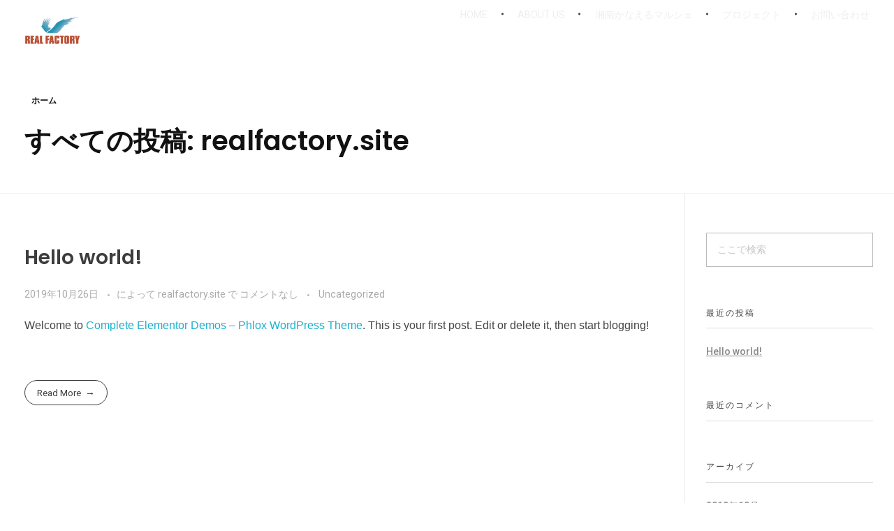

--- FILE ---
content_type: text/css
request_url: https://realfactory.site/wp-content/uploads/elementor/css/post-615.css?ver=1763100805
body_size: 390
content:
.elementor-615 .elementor-element.elementor-element-fb3d0bf > .elementor-container{min-height:100px;}.elementor-615 .elementor-element.elementor-element-fb3d0bf > .elementor-container > .elementor-column > .elementor-widget-wrap{align-content:center;align-items:center;}.elementor-615 .elementor-element.elementor-element-fb3d0bf{padding:0px 35px 0px 35px;}.elementor-615 .elementor-element.elementor-element-1368ce4.elementor-column > .elementor-widget-wrap{justify-content:space-between;}.elementor-615 .elementor-element.elementor-element-4f61034{width:auto;max-width:auto;}.elementor-615 .elementor-element.elementor-element-4f61034:before{background-color:#FFFFFF;}.elementor-615 .elementor-element.elementor-element-31666c4{text-align:left;width:auto;max-width:auto;}.elementor-615 .elementor-element.elementor-element-31666c4 .aux-vertical .aux-menu-depth-0 .aux-item-content{text-align:left;}.elementor-615 .elementor-element.elementor-element-31666c4 .aux-menu-depth-0 > .aux-item-content{font-family:"Roboto", Sans-serif;font-size:18px;font-weight:500;text-transform:capitalize;letter-spacing:-0.5px;padding:0px 030px 0px 30px;}@media(max-width:1024px){.elementor-615 .elementor-element.elementor-element-1368ce4.elementor-column > .elementor-widget-wrap{justify-content:center;}.elementor-615 .elementor-element.elementor-element-4f61034{text-align:center;width:100%;max-width:100%;}.elementor-615 .elementor-element.elementor-element-4f61034 > .elementor-widget-container{margin:0px 0px 030px 0px;}.elementor-615 .elementor-element.elementor-element-31666c4{width:auto;max-width:auto;align-self:center;}}@media(max-width:767px){.elementor-615 .elementor-element.elementor-element-1368ce4.elementor-column > .elementor-widget-wrap{justify-content:space-between;}.elementor-615 .elementor-element.elementor-element-4f61034 .aux-has-logo img{width:150px;}.elementor-615 .elementor-element.elementor-element-4f61034 > .elementor-widget-container{margin:0px 0px 0px 0px;}.elementor-615 .elementor-element.elementor-element-4f61034{width:auto;max-width:auto;}.elementor-615 .elementor-element.elementor-element-31666c4 .aux-menu-depth-0{margin:0px 0px 25px 0px;}.elementor-615 .elementor-element.elementor-element-31666c4{width:auto;max-width:auto;}}

--- FILE ---
content_type: text/css
request_url: https://realfactory.site/wp-content/uploads/elementor/css/post-620.css?ver=1763100805
body_size: 1806
content:
.elementor-620 .elementor-element.elementor-element-b7809b1 > .elementor-container{min-height:580px;}.elementor-620 .elementor-element.elementor-element-b7809b1 > .elementor-container > .elementor-column > .elementor-widget-wrap{align-content:center;align-items:center;}.elementor-620 .elementor-element.elementor-element-b7809b1:not(.elementor-motion-effects-element-type-background), .elementor-620 .elementor-element.elementor-element-b7809b1 > .elementor-motion-effects-container > .elementor-motion-effects-layer{background-position:top center;background-repeat:no-repeat;}.elementor-620 .elementor-element.elementor-element-b7809b1 > .elementor-background-overlay{background-color:transparent;background-image:linear-gradient(180deg, rgba(255,255,255,0) 20%, #ffffff 100%);opacity:1;transition:background 0.3s, border-radius 0.3s, opacity 0.3s;}.elementor-620 .elementor-element.elementor-element-b7809b1{transition:background 0.3s, border 0.3s, border-radius 0.3s, box-shadow 0.3s;margin-top:0px;margin-bottom:70px;padding:0px 35px 0px 35px;}.elementor-bc-flex-widget .elementor-620 .elementor-element.elementor-element-8ac4632.elementor-column .elementor-widget-wrap{align-items:flex-end;}.elementor-620 .elementor-element.elementor-element-8ac4632.elementor-column.elementor-element[data-element_type="column"] > .elementor-widget-wrap.elementor-element-populated{align-content:flex-end;align-items:flex-end;}.elementor-620 .elementor-element.elementor-element-8ac4632.elementor-column > .elementor-widget-wrap{justify-content:space-between;}.elementor-620 .elementor-element.elementor-element-939e161 .aux-modern-heading-primary{font-size:20px;font-weight:600;line-height:27px;margin:0px 0px 0px 0px;}.elementor-620 .elementor-element.elementor-element-939e161 .aux-modern-heading-secondary{font-size:4.4em;font-weight:bold;line-height:120px;margin:0px 0px 0px 0px;}.elementor-620 .elementor-element.elementor-element-939e161{width:auto;max-width:auto;animation-timing-function:cubic-bezier(0.165,0.84,0.44,1);}.elementor-620 .elementor-element.elementor-element-3fb0b26 .mc4wp-form input[type="text"],.elementor-620 .elementor-element.elementor-element-3fb0b26 .mc4wp-form input[type="email"]{width:574px;height:70px;border-radius:37px 37px 37px 37px;padding:20px 0px 20px 37px;transition:all ease-out 0.3s;}.elementor-620 .elementor-element.elementor-element-3fb0b26 .mc4wp-form input[type="text"]::placeholder,.elementor-620 .elementor-element.elementor-element-3fb0b26 .mc4wp-form input[type="email"]::placeholder{font-size:20px;font-style:normal;color:#AAAAAA;}.elementor-620 .elementor-element.elementor-element-3fb0b26 .mc4wp-form input[type="submit"]{font-size:20px;font-weight:300;text-transform:capitalize;width:130px;height:70px;border-radius:37px 37px 37px 37px;color:#FFFFFF;transition:all ease-out 0.3s;}.elementor-620 .elementor-element.elementor-element-3fb0b26{width:auto;max-width:auto;align-self:center;animation-delay:300ms;animation-timing-function:cubic-bezier(0.165,0.84,0.44,1);}.elementor-620 .elementor-element.elementor-element-0aa9a0f{margin-top:0px;margin-bottom:70px;padding:0px 35px 0px 35px;}.elementor-620 .elementor-element.elementor-element-21e96e8 .aux-widget-image{text-align:left;}.elementor-620 .elementor-element.elementor-element-21e96e8{animation-timing-function:cubic-bezier(0.165,0.84,0.44,1);}.elementor-620 .elementor-element.elementor-element-43960f5{color:#aaaaaa;font-family:"Roboto", Sans-serif;font-size:18px;font-weight:300;line-height:24px;animation-delay:200ms;animation-timing-function:cubic-bezier(0.165,0.84,0.44,1);max-width:600px;}.elementor-620 .elementor-element.elementor-element-3475cb4{animation-delay:300ms;animation-timing-function:cubic-bezier(0.165,0.84,0.44,1);}.elementor-620 .elementor-element.elementor-element-1e6d0ae{text-align:left;}.elementor-620 .elementor-element.elementor-element-1e6d0ae .elementor-heading-title{font-family:"Roboto", Sans-serif;font-size:18px;font-weight:bold;}.elementor-620 .elementor-element.elementor-element-e2dc928 .elementor-icon-list-items:not(.elementor-inline-items) .elementor-icon-list-item:not(:last-child){padding-bottom:calc(15px/2);}.elementor-620 .elementor-element.elementor-element-e2dc928 .elementor-icon-list-items:not(.elementor-inline-items) .elementor-icon-list-item:not(:first-child){margin-top:calc(15px/2);}.elementor-620 .elementor-element.elementor-element-e2dc928 .elementor-icon-list-items.elementor-inline-items .elementor-icon-list-item{margin-right:calc(15px/2);margin-left:calc(15px/2);}.elementor-620 .elementor-element.elementor-element-e2dc928 .elementor-icon-list-items.elementor-inline-items{margin-right:calc(-15px/2);margin-left:calc(-15px/2);}body.rtl .elementor-620 .elementor-element.elementor-element-e2dc928 .elementor-icon-list-items.elementor-inline-items .elementor-icon-list-item:after{left:calc(-15px/2);}body:not(.rtl) .elementor-620 .elementor-element.elementor-element-e2dc928 .elementor-icon-list-items.elementor-inline-items .elementor-icon-list-item:after{right:calc(-15px/2);}.elementor-620 .elementor-element.elementor-element-e2dc928 .elementor-icon-list-icon i{color:#ccc9c9;transition:color 0.3s;}.elementor-620 .elementor-element.elementor-element-e2dc928 .elementor-icon-list-icon svg{fill:#ccc9c9;transition:fill 0.3s;}.elementor-620 .elementor-element.elementor-element-e2dc928{--e-icon-list-icon-size:12px;--e-icon-list-icon-align:center;--e-icon-list-icon-margin:0 calc(var(--e-icon-list-icon-size, 1em) * 0.125);--icon-vertical-offset:0px;}.elementor-620 .elementor-element.elementor-element-e2dc928 .elementor-icon-list-item > .elementor-icon-list-text, .elementor-620 .elementor-element.elementor-element-e2dc928 .elementor-icon-list-item > a{font-family:"Roboto", Sans-serif;font-size:16px;font-weight:300;}.elementor-620 .elementor-element.elementor-element-e2dc928 .elementor-icon-list-text{color:#ccc9c9;transition:color 0.3s;}.elementor-620 .elementor-element.elementor-element-1a56a11{animation-delay:500ms;animation-timing-function:cubic-bezier(0.165,0.84,0.44,1);}.elementor-620 .elementor-element.elementor-element-945e296{text-align:left;}.elementor-620 .elementor-element.elementor-element-945e296 .elementor-heading-title{font-family:"Roboto", Sans-serif;font-size:18px;font-weight:bold;}.elementor-620 .elementor-element.elementor-element-008f707 .elementor-icon-list-items:not(.elementor-inline-items) .elementor-icon-list-item:not(:last-child){padding-bottom:calc(15px/2);}.elementor-620 .elementor-element.elementor-element-008f707 .elementor-icon-list-items:not(.elementor-inline-items) .elementor-icon-list-item:not(:first-child){margin-top:calc(15px/2);}.elementor-620 .elementor-element.elementor-element-008f707 .elementor-icon-list-items.elementor-inline-items .elementor-icon-list-item{margin-right:calc(15px/2);margin-left:calc(15px/2);}.elementor-620 .elementor-element.elementor-element-008f707 .elementor-icon-list-items.elementor-inline-items{margin-right:calc(-15px/2);margin-left:calc(-15px/2);}body.rtl .elementor-620 .elementor-element.elementor-element-008f707 .elementor-icon-list-items.elementor-inline-items .elementor-icon-list-item:after{left:calc(-15px/2);}body:not(.rtl) .elementor-620 .elementor-element.elementor-element-008f707 .elementor-icon-list-items.elementor-inline-items .elementor-icon-list-item:after{right:calc(-15px/2);}.elementor-620 .elementor-element.elementor-element-008f707 .elementor-icon-list-icon i{color:#ccc9c9;transition:color 0.3s;}.elementor-620 .elementor-element.elementor-element-008f707 .elementor-icon-list-icon svg{fill:#ccc9c9;transition:fill 0.3s;}.elementor-620 .elementor-element.elementor-element-008f707{--e-icon-list-icon-size:12px;--e-icon-list-icon-align:center;--e-icon-list-icon-margin:0 calc(var(--e-icon-list-icon-size, 1em) * 0.125);--icon-vertical-offset:0px;}.elementor-620 .elementor-element.elementor-element-008f707 .elementor-icon-list-item > .elementor-icon-list-text, .elementor-620 .elementor-element.elementor-element-008f707 .elementor-icon-list-item > a{font-family:"Roboto", Sans-serif;font-size:16px;font-weight:300;}.elementor-620 .elementor-element.elementor-element-008f707 .elementor-icon-list-text{color:#ccc9c9;transition:color 0.3s;}.elementor-620 .elementor-element.elementor-element-6ac6dc8{animation-delay:700ms;animation-timing-function:cubic-bezier(0.165,0.84,0.44,1);}.elementor-620 .elementor-element.elementor-element-cd668cc{text-align:left;}.elementor-620 .elementor-element.elementor-element-cd668cc .elementor-heading-title{font-family:"Roboto", Sans-serif;font-size:18px;font-weight:bold;}.elementor-620 .elementor-element.elementor-element-9f4b4ca .elementor-icon-list-items:not(.elementor-inline-items) .elementor-icon-list-item:not(:last-child){padding-bottom:calc(15px/2);}.elementor-620 .elementor-element.elementor-element-9f4b4ca .elementor-icon-list-items:not(.elementor-inline-items) .elementor-icon-list-item:not(:first-child){margin-top:calc(15px/2);}.elementor-620 .elementor-element.elementor-element-9f4b4ca .elementor-icon-list-items.elementor-inline-items .elementor-icon-list-item{margin-right:calc(15px/2);margin-left:calc(15px/2);}.elementor-620 .elementor-element.elementor-element-9f4b4ca .elementor-icon-list-items.elementor-inline-items{margin-right:calc(-15px/2);margin-left:calc(-15px/2);}body.rtl .elementor-620 .elementor-element.elementor-element-9f4b4ca .elementor-icon-list-items.elementor-inline-items .elementor-icon-list-item:after{left:calc(-15px/2);}body:not(.rtl) .elementor-620 .elementor-element.elementor-element-9f4b4ca .elementor-icon-list-items.elementor-inline-items .elementor-icon-list-item:after{right:calc(-15px/2);}.elementor-620 .elementor-element.elementor-element-9f4b4ca .elementor-icon-list-icon i{color:#ccc9c9;transition:color 0.3s;}.elementor-620 .elementor-element.elementor-element-9f4b4ca .elementor-icon-list-icon svg{fill:#ccc9c9;transition:fill 0.3s;}.elementor-620 .elementor-element.elementor-element-9f4b4ca{--e-icon-list-icon-size:12px;--e-icon-list-icon-align:center;--e-icon-list-icon-margin:0 calc(var(--e-icon-list-icon-size, 1em) * 0.125);--icon-vertical-offset:0px;}.elementor-620 .elementor-element.elementor-element-9f4b4ca .elementor-icon-list-item > .elementor-icon-list-text, .elementor-620 .elementor-element.elementor-element-9f4b4ca .elementor-icon-list-item > a{font-family:"Roboto", Sans-serif;font-size:16px;font-weight:300;}.elementor-620 .elementor-element.elementor-element-9f4b4ca .elementor-icon-list-text{color:#ccc9c9;transition:color 0.3s;}.elementor-620 .elementor-element.elementor-element-5b97304 > .elementor-container > .elementor-column > .elementor-widget-wrap{align-content:center;align-items:center;}.elementor-620 .elementor-element.elementor-element-5b97304:not(.elementor-motion-effects-element-type-background), .elementor-620 .elementor-element.elementor-element-5b97304 > .elementor-motion-effects-container > .elementor-motion-effects-layer{background-color:#00b9f3;}.elementor-620 .elementor-element.elementor-element-5b97304{transition:background 0.3s, border 0.3s, border-radius 0.3s, box-shadow 0.3s;padding:0px 35px 0px 35px;}.elementor-620 .elementor-element.elementor-element-5b97304 > .elementor-background-overlay{transition:background 0.3s, border-radius 0.3s, opacity 0.3s;}.elementor-620 .elementor-element.elementor-element-4523d03 small{font-size:20px;}@media(max-width:1024px){.elementor-620 .elementor-element.elementor-element-939e161 .aux-modern-heading-secondary{font-size:4em;}.elementor-620 .elementor-element.elementor-element-939e161 > .elementor-widget-container{margin:0px 0px 030px 0px;}.elementor-620 .elementor-element.elementor-element-3fb0b26 .mc4wp-form input[type="text"],.elementor-620 .elementor-element.elementor-element-3fb0b26 .mc4wp-form input[type="email"]{width:400px;}.elementor-620 .elementor-element.elementor-element-a2da0ec > .elementor-element-populated{margin:0px 0px 50px 0px;--e-column-margin-right:0px;--e-column-margin-left:0px;}.elementor-620 .elementor-element.elementor-element-3475cb4 > .elementor-element-populated{padding:0px 0px 0px 30px;}.elementor-620 .elementor-element.elementor-element-6ac6dc8 > .elementor-element-populated{padding:0px 0px 0px 30px;}.elementor-620 .elementor-element.elementor-element-5b97304{padding:10px 35px 10px 35px;}}@media(max-width:767px){.elementor-620 .elementor-element.elementor-element-939e161 .aux-modern-heading-primary{font-size:16px;}.elementor-620 .elementor-element.elementor-element-939e161 .aux-modern-heading-secondary{font-size:65px;line-height:1.25em;}.elementor-620 .elementor-element.elementor-element-939e161 > .elementor-widget-container{margin:0px 0px 50px 0px;}.elementor-620 .elementor-element.elementor-element-3fb0b26 .mc4wp-form input[type="text"],.elementor-620 .elementor-element.elementor-element-3fb0b26 .mc4wp-form input[type="email"]{width:767px;max-width:100%;}.elementor-620 .elementor-element.elementor-element-3fb0b26 .mc4wp-form input[type="submit"]{font-size:16px;width:767px;max-width:100%;}.elementor-620 .elementor-element.elementor-element-3fb0b26{max-width:100%;}.elementor-620 .elementor-element.elementor-element-3475cb4 > .elementor-element-populated{margin:0px 0px 50px 0px;--e-column-margin-right:0px;--e-column-margin-left:0px;padding:0px 0px 0px 0px;}.elementor-620 .elementor-element.elementor-element-1a56a11 > .elementor-element-populated{margin:0px 0px 50px 0px;--e-column-margin-right:0px;--e-column-margin-left:0px;}.elementor-620 .elementor-element.elementor-element-6ac6dc8 > .elementor-element-populated{margin:0px 0px 50px 0px;--e-column-margin-right:0px;--e-column-margin-left:0px;padding:0px 0px 0px 0px;}}@media(min-width:768px){.elementor-620 .elementor-element.elementor-element-a2da0ec{width:47.577%;}.elementor-620 .elementor-element.elementor-element-3475cb4{width:16.5%;}.elementor-620 .elementor-element.elementor-element-1a56a11{width:19.423%;}.elementor-620 .elementor-element.elementor-element-6ac6dc8{width:16.5%;}}@media(max-width:1024px) and (min-width:768px){.elementor-620 .elementor-element.elementor-element-a2da0ec{width:50%;}.elementor-620 .elementor-element.elementor-element-3475cb4{width:50%;}.elementor-620 .elementor-element.elementor-element-1a56a11{width:50%;}.elementor-620 .elementor-element.elementor-element-6ac6dc8{width:50%;}}/* Start custom CSS for aux_mailchimp, class: .elementor-element-3fb0b26 */@media screen and (min-width : 768px) {
    .elementor-620 .elementor-element.elementor-element-3fb0b26 input[type="submit"] {
    position: absolute;
    top: 0;
    right: -5px;
}
}
@media screen and (max-width:767px) {
    .elementor-620 .elementor-element.elementor-element-3fb0b26 input[type="submit"] {
    margin-top: 20px;
}
}/* End custom CSS */